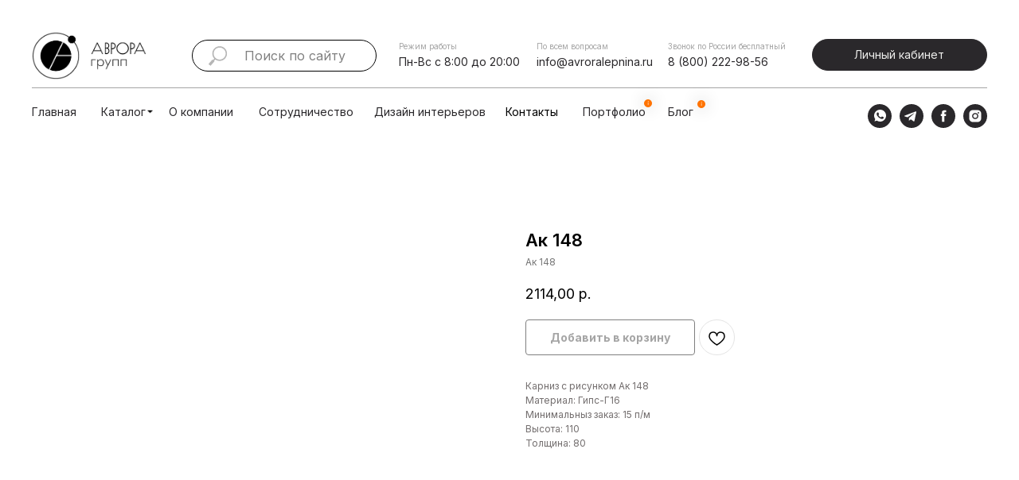

--- FILE ---
content_type: text/css
request_url: https://avroralepnina.ru/custom.css?t=1741981060
body_size: 307
content:
.t-store__card__mark {
    font-weight: 400;
    font-size: 12px;
    font-family: Roboto,Arial,sans-serif;
    display: table-cell;
    width: 10px;
    height: 10px;
    text-align: center;
    vertical-align: middle;
    background-color: transparent;
    color: #fff;
    box-sizing: border-box;
    padding: 0 10px;
    border: none;
}

t1002__picture-wrapper .t1002__addBtn, .t-store__card__imgwrapper .t1002__addBtn {
    position: absolute;
    right: 10px;
    top: 173px;
    z-index: 9;
    border-color: transparent;
    border-width: unset;
    background: #fff;
    border-radius: 100%;
}




--- FILE ---
content_type: image/svg+xml
request_url: https://static.tildacdn.com/tild3362-6633-4033-a633-353666303764/Group_1948756875.svg
body_size: 13
content:
<?xml version="1.0" encoding="UTF-8"?> <svg xmlns="http://www.w3.org/2000/svg" width="30" height="30" viewBox="0 0 30 30" fill="none"> <path fill-rule="evenodd" clip-rule="evenodd" d="M15 30C23.2843 30 30 23.2843 30 15C30 6.71574 23.2843 0 15 0C6.71574 0 0 6.71574 0 15C0 23.2843 6.71574 30 15 30ZM7.5 11.8175C7.5 9.43674 9.43698 7.5 11.8175 7.5H18.1825C20.5633 7.5 22.5 9.43698 22.5 11.8175V18.2408C22.5 20.6214 20.5633 22.5584 18.1825 22.5584H11.8175C9.43674 22.5584 7.5 20.6214 7.5 18.2408V11.8175ZM11.0965 15.0016C11.0965 12.8654 12.8531 11.1277 15.0119 11.1277C17.1707 11.1277 18.9273 12.8654 18.9273 15.0016C18.9273 17.1376 17.1707 18.8753 15.0119 18.8753C12.8529 18.8753 11.0965 17.1376 11.0965 15.0016ZM12.5227 15.0016C12.5227 16.351 13.6392 17.4491 15.0119 17.4491C16.3846 17.4491 17.5012 16.3512 17.5012 15.0016C17.5012 13.652 16.3844 12.5541 15.0119 12.5541C13.6392 12.5541 12.5227 13.652 12.5227 15.0016ZM18.9974 11.8907C19.5062 11.8907 19.9187 11.4782 19.9187 10.9694C19.9187 10.4606 19.5062 10.0481 18.9974 10.0481C18.4886 10.0481 18.0762 10.4606 18.0762 10.9694C18.0762 11.4782 18.4886 11.8907 18.9974 11.8907Z" fill="#2A282B"></path> </svg> 

--- FILE ---
content_type: image/svg+xml
request_url: https://static.tildacdn.com/tild3131-6563-4637-b133-356330613330/Group_1948756874.svg
body_size: 473
content:
<?xml version="1.0" encoding="UTF-8"?> <svg xmlns="http://www.w3.org/2000/svg" width="30" height="30" viewBox="0 0 30 30" fill="none"> <path fill-rule="evenodd" clip-rule="evenodd" d="M15 30C23.2843 30 30 23.2843 30 15C30 6.71573 23.2843 0 15 0C6.71573 0 0 6.71573 0 15C0 23.2843 6.71573 30 15 30ZM15.4981 7H15.5019C19.6372 7 23 10.3647 23 14.5C23 18.6353 19.6372 22 15.5019 22C13.9766 22 12.5619 21.5463 11.3759 20.7606L8.49312 21.6822L9.42781 18.8959C8.52875 17.6612 8 16.1406 8 14.5C8 10.3637 11.3628 7 15.4981 7ZM18.3941 18.6494C18.9669 18.5256 19.685 18.1019 19.8659 17.5909C20.0469 17.0791 20.0469 16.6431 19.9944 16.5503C19.952 16.4767 19.8517 16.4284 19.7021 16.3564C19.6631 16.3376 19.6208 16.3172 19.5753 16.2944C19.355 16.1847 18.2834 15.655 18.0809 15.5847C17.8822 15.5097 17.6928 15.5359 17.5428 15.7478C17.5143 15.7878 17.4858 15.8278 17.4575 15.8676C17.2765 16.1221 17.102 16.3676 16.9569 16.5241C16.8247 16.6647 16.6091 16.6825 16.4281 16.6075C16.4084 16.5993 16.3858 16.5901 16.3605 16.5799C16.074 16.4642 15.4385 16.2076 14.6694 15.5228C14.0206 14.9453 13.58 14.2262 13.4525 14.0106C13.3273 13.7943 13.4353 13.6675 13.5351 13.5503L13.5406 13.5437C13.605 13.4641 13.6674 13.3979 13.7302 13.3312C13.7753 13.2833 13.8206 13.2352 13.8669 13.1819C13.8737 13.174 13.8804 13.1663 13.8869 13.1588C13.9852 13.0458 14.0437 12.9785 14.1097 12.8378C14.1847 12.6925 14.1312 12.5425 14.0778 12.4319C14.041 12.3544 13.8139 11.8034 13.619 11.3303C13.5355 11.1279 13.458 10.9397 13.4037 10.8091C13.2584 10.4613 13.1478 10.4481 12.9275 10.4388C12.9207 10.4384 12.9139 10.4381 12.907 10.4377C12.8374 10.4342 12.7607 10.4303 12.6762 10.4303C12.3894 10.4303 12.0903 10.5147 11.9094 10.6994C11.9031 10.7058 11.8965 10.7125 11.8896 10.7195C11.6581 10.9549 11.1425 11.4793 11.1425 12.5247C11.1425 13.5721 11.8857 14.5857 12.0232 14.7733C12.027 14.7784 12.0303 14.783 12.0331 14.7869C12.0414 14.7977 12.057 14.8203 12.0797 14.8532C12.3605 15.2598 13.728 17.2402 15.7672 18.085C17.4903 18.7994 18.0022 18.7328 18.3941 18.6494Z" fill="#2A282B"></path> </svg> 